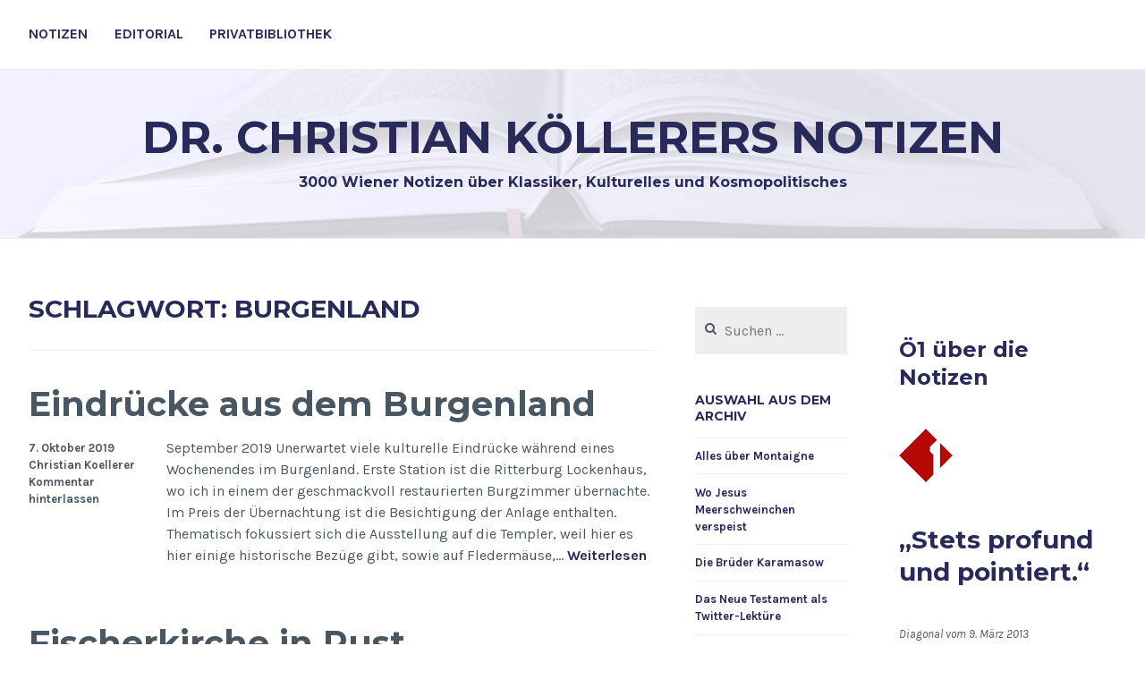

--- FILE ---
content_type: text/html; charset=UTF-8
request_url: https://www.koellerer.net/tag/burgenland/
body_size: 50700
content:
<!DOCTYPE html>
<html lang="de">
<head>
<meta charset="UTF-8">
<meta name="viewport" content="width=device-width, initial-scale=1">
<link rel="profile" href="https://gmpg.org/xfn/11">
<link rel="pingback" href="https://www.koellerer.net/wp3/xmlrpc.php">

<title>Burgenland &#8211; Dr. Christian Köllerers Notizen</title>
<meta name='robots' content='max-image-preview:large' />
<link rel='dns-prefetch' href='//js.stripe.com' />
<link rel='dns-prefetch' href='//fonts.googleapis.com' />
<link rel='dns-prefetch' href='//s.w.org' />
<link rel="alternate" type="application/rss+xml" title="Dr. Christian Köllerers Notizen &raquo; Feed" href="https://www.koellerer.net/feed/" />
<link rel="alternate" type="application/rss+xml" title="Dr. Christian Köllerers Notizen &raquo; Kommentar-Feed" href="https://www.koellerer.net/comments/feed/" />
<link rel="alternate" type="application/rss+xml" title="Dr. Christian Köllerers Notizen &raquo; Burgenland Schlagwort-Feed" href="https://www.koellerer.net/tag/burgenland/feed/" />
		<script type="text/javascript">
			window._wpemojiSettings = {"baseUrl":"https:\/\/s.w.org\/images\/core\/emoji\/13.1.0\/72x72\/","ext":".png","svgUrl":"https:\/\/s.w.org\/images\/core\/emoji\/13.1.0\/svg\/","svgExt":".svg","source":{"concatemoji":"https:\/\/www.koellerer.net\/wp3\/wp-includes\/js\/wp-emoji-release.min.js?ver=5.8.12"}};
			!function(e,a,t){var n,r,o,i=a.createElement("canvas"),p=i.getContext&&i.getContext("2d");function s(e,t){var a=String.fromCharCode;p.clearRect(0,0,i.width,i.height),p.fillText(a.apply(this,e),0,0);e=i.toDataURL();return p.clearRect(0,0,i.width,i.height),p.fillText(a.apply(this,t),0,0),e===i.toDataURL()}function c(e){var t=a.createElement("script");t.src=e,t.defer=t.type="text/javascript",a.getElementsByTagName("head")[0].appendChild(t)}for(o=Array("flag","emoji"),t.supports={everything:!0,everythingExceptFlag:!0},r=0;r<o.length;r++)t.supports[o[r]]=function(e){if(!p||!p.fillText)return!1;switch(p.textBaseline="top",p.font="600 32px Arial",e){case"flag":return s([127987,65039,8205,9895,65039],[127987,65039,8203,9895,65039])?!1:!s([55356,56826,55356,56819],[55356,56826,8203,55356,56819])&&!s([55356,57332,56128,56423,56128,56418,56128,56421,56128,56430,56128,56423,56128,56447],[55356,57332,8203,56128,56423,8203,56128,56418,8203,56128,56421,8203,56128,56430,8203,56128,56423,8203,56128,56447]);case"emoji":return!s([10084,65039,8205,55357,56613],[10084,65039,8203,55357,56613])}return!1}(o[r]),t.supports.everything=t.supports.everything&&t.supports[o[r]],"flag"!==o[r]&&(t.supports.everythingExceptFlag=t.supports.everythingExceptFlag&&t.supports[o[r]]);t.supports.everythingExceptFlag=t.supports.everythingExceptFlag&&!t.supports.flag,t.DOMReady=!1,t.readyCallback=function(){t.DOMReady=!0},t.supports.everything||(n=function(){t.readyCallback()},a.addEventListener?(a.addEventListener("DOMContentLoaded",n,!1),e.addEventListener("load",n,!1)):(e.attachEvent("onload",n),a.attachEvent("onreadystatechange",function(){"complete"===a.readyState&&t.readyCallback()})),(n=t.source||{}).concatemoji?c(n.concatemoji):n.wpemoji&&n.twemoji&&(c(n.twemoji),c(n.wpemoji)))}(window,document,window._wpemojiSettings);
		</script>
		<style type="text/css">
img.wp-smiley,
img.emoji {
	display: inline !important;
	border: none !important;
	box-shadow: none !important;
	height: 1em !important;
	width: 1em !important;
	margin: 0 .07em !important;
	vertical-align: -0.1em !important;
	background: none !important;
	padding: 0 !important;
}
</style>
	<link rel='stylesheet' id='wp-block-library-css'  href='https://www.koellerer.net/wp3/wp-includes/css/dist/block-library/style.min.css?ver=5.8.12' type='text/css' media='all' />
<link rel='stylesheet' id='ppress-frontend-css'  href='https://www.koellerer.net/wp3/wp-content/plugins/wp-user-avatar/assets/css/frontend.min.css?ver=4.0.1' type='text/css' media='all' />
<link rel='stylesheet' id='ppress-flatpickr-css'  href='https://www.koellerer.net/wp3/wp-content/plugins/wp-user-avatar/assets/flatpickr/flatpickr.min.css?ver=4.0.1' type='text/css' media='all' />
<link rel='stylesheet' id='ppress-select2-css'  href='https://www.koellerer.net/wp3/wp-content/plugins/wp-user-avatar/assets/select2/select2.min.css?ver=5.8.12' type='text/css' media='all' />
<link rel='stylesheet' id='cerauno-style-css'  href='https://www.koellerer.net/wp3/wp-content/themes/cerauno/style.css?ver=5.8.12' type='text/css' media='all' />
<link rel='stylesheet' id='cerauno-fonts-css'  href='https://fonts.googleapis.com/css?family=Karla%3A400%2C400italic%2C700%2C700italic%7CMontserrat%3A400%2C700&#038;subset=latin%2Clatin-ext' type='text/css' media='all' />
<link rel='stylesheet' id='cerauno-fontawesome-css'  href='https://www.koellerer.net/wp3/wp-content/themes/cerauno/fonts/font-awesome.css?ver=4.3.0' type='text/css' media='all' />
<link rel='stylesheet' id='sp-dsgvo_twbs4_grid-css'  href='https://www.koellerer.net/wp3/wp-content/plugins/shapepress-dsgvo/public/css/bootstrap-grid.min.css?ver=3.1.29' type='text/css' media='all' />
<link rel='stylesheet' id='sp-dsgvo-css'  href='https://www.koellerer.net/wp3/wp-content/plugins/shapepress-dsgvo/public/css/sp-dsgvo-public.min.css?ver=3.1.29' type='text/css' media='all' />
<link rel='stylesheet' id='sp-dsgvo_popup-css'  href='https://www.koellerer.net/wp3/wp-content/plugins/shapepress-dsgvo/public/css/sp-dsgvo-popup.min.css?ver=3.1.29' type='text/css' media='all' />
<link rel='stylesheet' id='simplebar-css'  href='https://www.koellerer.net/wp3/wp-content/plugins/shapepress-dsgvo/public/css/simplebar.min.css?ver=5.8.12' type='text/css' media='all' />
<script type='text/javascript' src='https://www.koellerer.net/wp3/wp-includes/js/jquery/jquery.min.js?ver=3.6.0' id='jquery-core-js'></script>
<script type='text/javascript' src='https://www.koellerer.net/wp3/wp-includes/js/jquery/jquery-migrate.min.js?ver=3.3.2' id='jquery-migrate-js'></script>
<script type='text/javascript' src='https://www.koellerer.net/wp3/wp-content/plugins/wp-user-avatar/assets/flatpickr/flatpickr.min.js?ver=5.8.12' id='ppress-flatpickr-js'></script>
<script type='text/javascript' src='https://www.koellerer.net/wp3/wp-content/plugins/wp-user-avatar/assets/select2/select2.min.js?ver=5.8.12' id='ppress-select2-js'></script>
<script type='text/javascript' src='https://js.stripe.com/v3/' id='ppress-stripe-v3-js'></script>
<script type='text/javascript' id='sp-dsgvo-js-extra'>
/* <![CDATA[ */
var spDsgvoGeneralConfig = {"ajaxUrl":"https:\/\/www.koellerer.net\/wp3\/wp-admin\/admin-ajax.php","wpJsonUrl":"https:\/\/www.koellerer.net\/wp-json\/legalweb\/v1\/","cookieName":"sp_dsgvo_cookie_settings","cookieVersion":"0","cookieLifeTime":"604800","cookieLifeTimeDismiss":"86400","locale":"de_DE","privacyPolicyPageId":"0","privacyPolicyPageUrl":"https:\/\/www.koellerer.net\/2019\/10\/07\/eindruecke-aus-dem-burgenland\/","imprintPageId":"0","imprintPageUrl":"https:\/\/www.koellerer.net\/2019\/10\/07\/eindruecke-aus-dem-burgenland\/","showNoticeOnClose":"0","initialDisplayType":"none","allIntegrationSlugs":[],"noticeHideEffect":"none","noticeOnScroll":"","noticeOnScrollOffset":"100","currentPageId":"17549","forceCookieInfo":"0","clientSideBlocking":"0"};
var spDsgvoIntegrationConfig = [];
/* ]]> */
</script>
<script type='text/javascript' src='https://www.koellerer.net/wp3/wp-content/plugins/shapepress-dsgvo/public/js/sp-dsgvo-public.min.js?ver=3.1.29' id='sp-dsgvo-js'></script>
<link rel="EditURI" type="application/rsd+xml" title="RSD" href="https://www.koellerer.net/wp3/xmlrpc.php?rsd" />
<link rel="wlwmanifest" type="application/wlwmanifest+xml" href="https://www.koellerer.net/wp3/wp-includes/wlwmanifest.xml" /> 
<meta name="generator" content="WordPress 5.8.12" />

<!-- BEGIN Clicky Analytics v1.6.5 Tracking - https://deconf.com/clicky-analytics-dashboard-wordpress/ -->

<script async src="//static.getclicky.com/66443294.js"></script>

<!-- END Clicky Analytics v1.6.5 Tracking - https://deconf.com/clicky-analytics-dashboard-wordpress/ -->
<style type="text/css">.recentcomments a{display:inline !important;padding:0 !important;margin:0 !important;}</style><style>
    .sp-dsgvo-blocked-embedding-placeholder
    {
        color: #313334;
                    background: linear-gradient(90deg, #e3ffe7 0%, #d9e7ff 100%);            }

    a.sp-dsgvo-blocked-embedding-button-enable,
    a.sp-dsgvo-blocked-embedding-button-enable:hover,
    a.sp-dsgvo-blocked-embedding-button-enable:active {
        color: #313334;
        border-color: #313334;
        border-width: 2px;
    }

            .wp-embed-aspect-16-9 .sp-dsgvo-blocked-embedding-placeholder,
        .vc_video-aspect-ratio-169 .sp-dsgvo-blocked-embedding-placeholder,
        .elementor-aspect-ratio-169 .sp-dsgvo-blocked-embedding-placeholder{
            margin-top: -56.25%; /*16:9*/
        }

        .wp-embed-aspect-4-3 .sp-dsgvo-blocked-embedding-placeholder,
        .vc_video-aspect-ratio-43 .sp-dsgvo-blocked-embedding-placeholder,
        .elementor-aspect-ratio-43 .sp-dsgvo-blocked-embedding-placeholder{
            margin-top: -75%;
        }

        .wp-embed-aspect-3-2 .sp-dsgvo-blocked-embedding-placeholder,
        .vc_video-aspect-ratio-32 .sp-dsgvo-blocked-embedding-placeholder,
        .elementor-aspect-ratio-32 .sp-dsgvo-blocked-embedding-placeholder{
            margin-top: -66.66%;
        }
    </style>
            <style>
                /* latin */
                @font-face {
                    font-family: 'Roboto';
                    font-style: italic;
                    font-weight: 300;
                    src: local('Roboto Light Italic'),
                    local('Roboto-LightItalic'),
                    url(https://www.koellerer.net/wp3/wp-content/plugins/shapepress-dsgvo/public/css/fonts/roboto/Roboto-LightItalic-webfont.woff) format('woff');
                    font-display: swap;

                }

                /* latin */
                @font-face {
                    font-family: 'Roboto';
                    font-style: italic;
                    font-weight: 400;
                    src: local('Roboto Italic'),
                    local('Roboto-Italic'),
                    url(https://www.koellerer.net/wp3/wp-content/plugins/shapepress-dsgvo/public/css/fonts/roboto/Roboto-Italic-webfont.woff) format('woff');
                    font-display: swap;
                }

                /* latin */
                @font-face {
                    font-family: 'Roboto';
                    font-style: italic;
                    font-weight: 700;
                    src: local('Roboto Bold Italic'),
                    local('Roboto-BoldItalic'),
                    url(https://www.koellerer.net/wp3/wp-content/plugins/shapepress-dsgvo/public/css/fonts/roboto/Roboto-BoldItalic-webfont.woff) format('woff');
                    font-display: swap;
                }

                /* latin */
                @font-face {
                    font-family: 'Roboto';
                    font-style: italic;
                    font-weight: 900;
                    src: local('Roboto Black Italic'),
                    local('Roboto-BlackItalic'),
                    url(https://www.koellerer.net/wp3/wp-content/plugins/shapepress-dsgvo/public/css/fonts/roboto/Roboto-BlackItalic-webfont.woff) format('woff');
                    font-display: swap;
                }

                /* latin */
                @font-face {
                    font-family: 'Roboto';
                    font-style: normal;
                    font-weight: 300;
                    src: local('Roboto Light'),
                    local('Roboto-Light'),
                    url(https://www.koellerer.net/wp3/wp-content/plugins/shapepress-dsgvo/public/css/fonts/roboto/Roboto-Light-webfont.woff) format('woff');
                    font-display: swap;
                }

                /* latin */
                @font-face {
                    font-family: 'Roboto';
                    font-style: normal;
                    font-weight: 400;
                    src: local('Roboto Regular'),
                    local('Roboto-Regular'),
                    url(https://www.koellerer.net/wp3/wp-content/plugins/shapepress-dsgvo/public/css/fonts/roboto/Roboto-Regular-webfont.woff) format('woff');
                    font-display: swap;
                }

                /* latin */
                @font-face {
                    font-family: 'Roboto';
                    font-style: normal;
                    font-weight: 700;
                    src: local('Roboto Bold'),
                    local('Roboto-Bold'),
                    url(https://www.koellerer.net/wp3/wp-content/plugins/shapepress-dsgvo/public/css/fonts/roboto/Roboto-Bold-webfont.woff) format('woff');
                    font-display: swap;
                }

                /* latin */
                @font-face {
                    font-family: 'Roboto';
                    font-style: normal;
                    font-weight: 900;
                    src: local('Roboto Black'),
                    local('Roboto-Black'),
                    url(https://www.koellerer.net/wp3/wp-content/plugins/shapepress-dsgvo/public/css/fonts/roboto/Roboto-Black-webfont.woff) format('woff');
                    font-display: swap;
                }
            </style>
            
		<style type="text/css" id="custom-header-image">
			.site-branding:before {
				background-image: url( https://www.koellerer.net/wp3/wp-content/uploads/2021/11/cropped-book_3-1.jpg);
				background-position: center;
				background-repeat: no-repeat;
				background-size: cover;
				content: "";
				display: block;
				opacity: 0.2;
				position: absolute;
					top: 0;
					left: 0;
				width: 100%;
				height: 100%;
				z-index: -1;
			}
		</style>
		<style type="text/css">
			.site-title a,
		.site-description {
			color: #282a5a;
		}
		</style>
	</head>

<body data-rsssl=1 class="archive tag tag-burgenland tag-235">
<div id="page" class="hfeed site">
	<a class="skip-link screen-reader-text" href="#content">Zum Inhalt springen</a>

	<header id="masthead" class="site-header" role="banner">
		<nav id="site-navigation" class="main-navigation clear" role="navigation">
			<button class="menu-toggle" aria-controls="primary-menu" aria-expanded="false">Menü</button>
			<div class="menu-koellerer-container"><ul id="primary-menu" class="menu"><li id="menu-item-16672" class="menu-item menu-item-type-custom menu-item-object-custom menu-item-home menu-item-16672"><a href="https://www.koellerer.net/">Notizen</a></li>
<li id="menu-item-16662" class="menu-item menu-item-type-post_type menu-item-object-page menu-item-16662"><a href="https://www.koellerer.net/editorial/">Editorial</a></li>
<li id="menu-item-16663" class="menu-item menu-item-type-post_type menu-item-object-page menu-item-16663"><a href="https://www.koellerer.net/privatbibliothek/">Privatbibliothek</a></li>
</ul></div>
					</nav><!-- #site-navigation -->

		<div class="site-branding">
						<h1 class="site-title"><a href="https://www.koellerer.net/" rel="home">Dr. Christian Köllerers Notizen</a></h1>
			<h2 class="site-description">3000 Wiener Notizen über Klassiker, Kulturelles und Kosmopolitisches</h2>
		</div><!-- .site-branding -->
	</header><!-- #masthead -->

	<div id="content" class="site-content">

	
	<div id="primary" class="content-area">
		<main id="main" class="site-main" role="main">

		
			<header class="page-header">
				<h1 class="page-title">Schlagwort: <span>Burgenland</span></h1>			</header><!-- .page-header -->

						
				
<article id="post-17549" class="post-17549 post type-post status-publish format-standard hentry category-reise tag-burgenland tag-osterreich">
	<header class="entry-header">
		<h1 class="entry-title"><a href="https://www.koellerer.net/2019/10/07/eindruecke-aus-dem-burgenland/" rel="bookmark">Eindrücke aus dem Burgenland</a></h1>
			</header><!-- .entry-header -->

	<div class="entry-summary">
		<p>September 2019 Unerwartet viele kulturelle Eindrücke während eines Wochenendes im Burgenland. Erste Station ist die Ritterburg Lockenhaus, wo ich in einem der geschmackvoll restaurierten Burgzimmer übernachte. Im Preis der Übernachtung ist die Besichtigung der Anlage enthalten. Thematisch fokussiert sich die Ausstellung auf die Templer, weil hier es hier einige historische Bezüge gibt, sowie auf Fledermäuse,&hellip; <a class="more-link" href="https://www.koellerer.net/2019/10/07/eindruecke-aus-dem-burgenland/">Weiterlesen <span class="screen-reader-text">Eindrücke aus dem Burgenland</span></a></p>
	</div><!-- .entry-excerpt -->

			<div class="entry-meta">
			<span class="posted-on"><a href="https://www.koellerer.net/2019/10/07/eindruecke-aus-dem-burgenland/" rel="bookmark"><time class="entry-date published updated" datetime="2019-10-07T09:03:13+02:00">7. Oktober 2019</time></a></span><span class="byline"> <span class="author vcard"><a class="url fn n" href="https://www.koellerer.net/author/christian-koellerer/">Christian Koellerer</a></span></span><span class="comments-link"><a href="https://www.koellerer.net/2019/10/07/eindruecke-aus-dem-burgenland/#respond">Kommentar hinterlassen</a></span>		</div><!-- .entry-meta -->
	
</article><!-- #post-## -->

			
				
<article id="post-958" class="post-958 post type-post status-publish format-standard hentry category-architektur category-kunst category-reise tag-burgenland tag-rust">
	<header class="entry-header">
		<h1 class="entry-title"><a href="https://www.koellerer.net/2004/05/03/fischerkirche-in-rust/" rel="bookmark">Fischerkirche in Rust</a></h1>
			</header><!-- .entry-header -->

	<div class="entry-summary">
		<p>2.5. Der idyllische kleine Ort am Neusiedler See kann mit einer kunstgeschichtlichen Attraktion aufwarten. Die Fresken der kleinen Fischerkirche wurden fünfzig Jahre lang restauriert und sind nun in einem erstaunlich guten Zustand zu bewundern. Die am besten erhaltenen stammen aus dem 15. Jahrhundert. Die Farben sind frisch, die Motive größtenteils noch gut erkennbar. Die bunte&hellip; <a class="more-link" href="https://www.koellerer.net/2004/05/03/fischerkirche-in-rust/">Weiterlesen <span class="screen-reader-text">Fischerkirche in Rust</span></a></p>
	</div><!-- .entry-excerpt -->

			<div class="entry-meta">
			<span class="posted-on"><a href="https://www.koellerer.net/2004/05/03/fischerkirche-in-rust/" rel="bookmark"><time class="entry-date published updated" datetime="2004-05-03T21:50:59+02:00">3. Mai 2004</time></a></span><span class="byline"> <span class="author vcard"><a class="url fn n" href="https://www.koellerer.net/author/christian-koellerer/">Christian Koellerer</a></span></span><span class="comments-link"><a href="https://www.koellerer.net/2004/05/03/fischerkirche-in-rust/#respond">Kommentar hinterlassen</a></span>		</div><!-- .entry-meta -->
	
</article><!-- #post-## -->

			
				
<article id="post-957" class="post-957 post type-post status-publish format-standard hentry category-17-jahrhundert-geschichte category-18-jahrhundert-geschichte category-19-jahrhundert-geschichte category-antike-geschichte category-geschichte category-reise category-wien tag-burgenland tag-romer tag-steinbruch">
	<header class="entry-header">
		<h1 class="entry-title"><a href="https://www.koellerer.net/2004/05/03/romersteinbruch-st-margareten/" rel="bookmark">Römersteinbruch St. Margareten</a></h1>
			</header><!-- .entry-header -->

	<div class="entry-summary">
		<p>2.5. Nur ein paar Kilometer von Rust entfernt, ist einer der ältesten Steinbrüche Europas zu besichtigen. Das Gelände ist imposant, nicht zuletzt die Freilicht-Bühne, auf der regelmäßig Opern zu sehen sind, die aber auch zu Passionsspielen missbraucht wird: &#8222;Die Kreuzigung findet links auf dem Hügel statt&#8220; wird man von einer Schautafel unterrichtet&#8230; Nicht nur die&hellip; <a class="more-link" href="https://www.koellerer.net/2004/05/03/romersteinbruch-st-margareten/">Weiterlesen <span class="screen-reader-text">Römersteinbruch St. Margareten</span></a></p>
	</div><!-- .entry-excerpt -->

			<div class="entry-meta">
			<span class="posted-on"><a href="https://www.koellerer.net/2004/05/03/romersteinbruch-st-margareten/" rel="bookmark"><time class="entry-date published updated" datetime="2004-05-03T21:48:00+02:00">3. Mai 2004</time></a></span><span class="byline"> <span class="author vcard"><a class="url fn n" href="https://www.koellerer.net/author/christian-koellerer/">Christian Koellerer</a></span></span><span class="comments-link"><a href="https://www.koellerer.net/2004/05/03/romersteinbruch-st-margareten/#respond">Kommentar hinterlassen</a></span>		</div><!-- .entry-meta -->
	
</article><!-- #post-## -->

			
				
<article id="post-944" class="post-944 post type-post status-publish format-standard hentry category-antike-geschichte category-archaologie category-geschichte category-reise tag-burgenland tag-kelten tag-romer">
	<header class="entry-header">
		<h1 class="entry-title"><a href="https://www.koellerer.net/2004/04/26/romische-und-keltische-ausgrabungen/" rel="bookmark">Römische und keltische Ausgrabungen</a></h1>
			</header><!-- .entry-header -->

	<div class="entry-summary">
		<p>Archäologischer Park St. Magdalensberg 24.4. Das Kärnter Freilichtmuseum liegt etwa 25km von Klagenfurt entfernt und lohnt durchaus einen Besuch. Zu sehen sind die Überreste einer Bergarbeitersiedlung. Zur Zeit der Römer und Kelten wurde dort erstklassiges Erz abgebaut und weiterverarbeitet. Freigelegt wurden die Grundrisse einiger Häuser und Werkstätten, des Tempels und des &#8222;Vergnügungsgebäudes&#8220; (Bad &amp; Küche).&hellip; <a class="more-link" href="https://www.koellerer.net/2004/04/26/romische-und-keltische-ausgrabungen/">Weiterlesen <span class="screen-reader-text">Römische und keltische Ausgrabungen</span></a></p>
	</div><!-- .entry-excerpt -->

			<div class="entry-meta">
			<span class="posted-on"><a href="https://www.koellerer.net/2004/04/26/romische-und-keltische-ausgrabungen/" rel="bookmark"><time class="entry-date published updated" datetime="2004-04-26T10:56:17+02:00">26. April 2004</time></a></span><span class="byline"> <span class="author vcard"><a class="url fn n" href="https://www.koellerer.net/author/christian-koellerer/">Christian Koellerer</a></span></span><span class="comments-link"><a href="https://www.koellerer.net/2004/04/26/romische-und-keltische-ausgrabungen/#respond">Kommentar hinterlassen</a></span>		</div><!-- .entry-meta -->
	
</article><!-- #post-## -->

			
			
		
		</main><!-- #main -->
	</div><!-- #primary -->


<div id="secondary" class="widget-area sidebar-left" role="complementary">
	<aside id="search-2" class="widget widget_search"><form role="search" method="get" class="search-form" action="https://www.koellerer.net/">
				<label>
					<span class="screen-reader-text">Suche nach:</span>
					<input type="search" class="search-field" placeholder="Suchen …" value="" name="s" />
				</label>
				<input type="submit" class="search-submit" value="Suchen" />
			</form></aside><aside id="text-8" class="widget widget_text"><h1 class="widget-title">Auswahl aus dem Archiv</h1>			<div class="textwidget"><ul>
<li><a href="https://www.koellerer.net/tag/montaigne/">Alles über Montaigne</a></li>
<li><a href="https://www.koellerer.net/2012/08/01/wo-jesus-meerschweinchen-verspeist/">Wo Jesus Meerschweinchen verspeist</a></li>
<li><a href="https://www.koellerer.net/2006/10/16/fjodor-dostojewskij-die-bruder-karamasow-2/">Die Brüder Karamasow</a></li>
<li><a href="https://www.koellerer.net/2012/01/22/das-neue-testament-als-twitterlektuere/">Das Neue Testament als Twitter-Lektüre</a></li>
<li><a href="https://www.koellerer.net/2011/05/12/empfehlungen-12-daily-show/">Empfehlung: Daily Show</a></li>
<li><a href="https://www.koellerer.net/2009/01/13/robert-musil/">Corinos Musil-Biographie</a></li>
<li><a href="https://www.koellerer.net/2009/02/13/osterreichische-literatur-1945-1998/">Österreichische Literatur 1945-1998</a></li>
</ul>
</div>
		</aside><aside id="tag_cloud-3" class="widget widget_tag_cloud"><h1 class="widget-title">Schlagwörter</h1><div class="tagcloud"><a href="https://www.koellerer.net/tag/afrika/" class="tag-cloud-link tag-link-84 tag-link-position-1" style="font-size: 8pt;" aria-label="Afrika (14 Einträge)">Afrika</a>
<a href="https://www.koellerer.net/tag/allgemeinbildung/" class="tag-cloud-link tag-link-104 tag-link-position-2" style="font-size: 12.344827586207pt;" aria-label="Allgemeinbildung (22 Einträge)">Allgemeinbildung</a>
<a href="https://www.koellerer.net/tag/analytische-philosophie/" class="tag-cloud-link tag-link-117 tag-link-position-3" style="font-size: 8.4827586206897pt;" aria-label="Analytische Philosophie (15 Einträge)">Analytische Philosophie</a>
<a href="https://www.koellerer.net/tag/atheismus/" class="tag-cloud-link tag-link-147 tag-link-position-4" style="font-size: 19.103448275862pt;" aria-label="Atheismus (43 Einträge)">Atheismus</a>
<a href="https://www.koellerer.net/tag/aufklarung/" class="tag-cloud-link tag-link-152 tag-link-position-5" style="font-size: 22pt;" aria-label="Aufklärung (56 Einträge)">Aufklärung</a>
<a href="https://www.koellerer.net/tag/augustinus/" class="tag-cloud-link tag-link-153 tag-link-position-6" style="font-size: 10.413793103448pt;" aria-label="Augustinus (18 Einträge)">Augustinus</a>
<a href="https://www.koellerer.net/tag/beethoven/" class="tag-cloud-link tag-link-170 tag-link-position-7" style="font-size: 13.310344827586pt;" aria-label="Beethoven (24 Einträge)">Beethoven</a>
<a href="https://www.koellerer.net/tag/bernhard/" class="tag-cloud-link tag-link-180 tag-link-position-8" style="font-size: 19.586206896552pt;" aria-label="Bernhard (45 Einträge)">Bernhard</a>
<a href="https://www.koellerer.net/tag/bibel/" class="tag-cloud-link tag-link-184 tag-link-position-9" style="font-size: 11.379310344828pt;" aria-label="Bibel (20 Einträge)">Bibel</a>
<a href="https://www.koellerer.net/tag/bibliotheken/" class="tag-cloud-link tag-link-187 tag-link-position-10" style="font-size: 16.206896551724pt;" aria-label="Bibliotheken (32 Einträge)">Bibliotheken</a>
<a href="https://www.koellerer.net/tag/briefe/" class="tag-cloud-link tag-link-211 tag-link-position-11" style="font-size: 10.413793103448pt;" aria-label="Briefe (18 Einträge)">Briefe</a>
<a href="https://www.koellerer.net/tag/china/" class="tag-cloud-link tag-link-269 tag-link-position-12" style="font-size: 12.344827586207pt;" aria-label="China (22 Einträge)">China</a>
<a href="https://www.koellerer.net/tag/ebooks/" class="tag-cloud-link tag-link-332 tag-link-position-13" style="font-size: 14.034482758621pt;" aria-label="Ebooks (26 Einträge)">Ebooks</a>
<a href="https://www.koellerer.net/tag/evolution/" class="tag-cloud-link tag-link-362 tag-link-position-14" style="font-size: 9.2068965517241pt;" aria-label="Evolution (16 Einträge)">Evolution</a>
<a href="https://www.koellerer.net/tag/goethe/" class="tag-cloud-link tag-link-423 tag-link-position-15" style="font-size: 21.034482758621pt;" aria-label="Goethe (52 Einträge)">Goethe</a>
<a href="https://www.koellerer.net/tag/gottesstaat/" class="tag-cloud-link tag-link-437 tag-link-position-16" style="font-size: 9.9310344827586pt;" aria-label="Gottesstaat (17 Einträge)">Gottesstaat</a>
<a href="https://www.koellerer.net/tag/great-courses/" class="tag-cloud-link tag-link-444 tag-link-position-17" style="font-size: 8.4827586206897pt;" aria-label="Great Courses (15 Einträge)">Great Courses</a>
<a href="https://www.koellerer.net/tag/griechenland/" class="tag-cloud-link tag-link-445 tag-link-position-18" style="font-size: 8.4827586206897pt;" aria-label="Griechenland (15 Einträge)">Griechenland</a>
<a href="https://www.koellerer.net/tag/ingmar-bergman/" class="tag-cloud-link tag-link-520 tag-link-position-19" style="font-size: 14.51724137931pt;" aria-label="Ingmar Bergman (27 Einträge)">Ingmar Bergman</a>
<a href="https://www.koellerer.net/tag/islam/" class="tag-cloud-link tag-link-527 tag-link-position-20" style="font-size: 10.413793103448pt;" aria-label="Islam (18 Einträge)">Islam</a>
<a href="https://www.koellerer.net/tag/israel/" class="tag-cloud-link tag-link-528 tag-link-position-21" style="font-size: 8pt;" aria-label="Israel (14 Einträge)">Israel</a>
<a href="https://www.koellerer.net/tag/japan/" class="tag-cloud-link tag-link-534 tag-link-position-22" style="font-size: 10.413793103448pt;" aria-label="Japan (18 Einträge)">Japan</a>
<a href="https://www.koellerer.net/tag/joseph-roth/" class="tag-cloud-link tag-link-558 tag-link-position-23" style="font-size: 8pt;" aria-label="Joseph Roth (14 Einträge)">Joseph Roth</a>
<a href="https://www.koellerer.net/tag/kafka/" class="tag-cloud-link tag-link-567 tag-link-position-24" style="font-size: 8.4827586206897pt;" aria-label="Kafka (15 Einträge)">Kafka</a>
<a href="https://www.koellerer.net/tag/kirche/" class="tag-cloud-link tag-link-597 tag-link-position-25" style="font-size: 9.9310344827586pt;" aria-label="Kirche (17 Einträge)">Kirche</a>
<a href="https://www.koellerer.net/tag/kulturgeschichte/" class="tag-cloud-link tag-link-632 tag-link-position-26" style="font-size: 11.862068965517pt;" aria-label="Kulturgeschichte (21 Einträge)">Kulturgeschichte</a>
<a href="https://www.koellerer.net/tag/lesen/" class="tag-cloud-link tag-link-650 tag-link-position-27" style="font-size: 14.51724137931pt;" aria-label="Lesen (27 Einträge)">Lesen</a>
<a href="https://www.koellerer.net/tag/lexika/" class="tag-cloud-link tag-link-653 tag-link-position-28" style="font-size: 9.2068965517241pt;" aria-label="Lexika (16 Einträge)">Lexika</a>
<a href="https://www.koellerer.net/tag/menschenrechte/" class="tag-cloud-link tag-link-714 tag-link-position-29" style="font-size: 16.448275862069pt;" aria-label="Menschenrechte (33 Einträge)">Menschenrechte</a>
<a href="https://www.koellerer.net/tag/montaigne/" class="tag-cloud-link tag-link-737 tag-link-position-30" style="font-size: 11.379310344828pt;" aria-label="Montaigne (20 Einträge)">Montaigne</a>
<a href="https://www.koellerer.net/tag/mozart/" class="tag-cloud-link tag-link-742 tag-link-position-31" style="font-size: 15.965517241379pt;" aria-label="Mozart (31 Einträge)">Mozart</a>
<a href="https://www.koellerer.net/tag/musil/" class="tag-cloud-link tag-link-756 tag-link-position-32" style="font-size: 19.586206896552pt;" aria-label="Musil (45 Einträge)">Musil</a>
<a href="https://www.koellerer.net/tag/new-york/" class="tag-cloud-link tag-link-781 tag-link-position-33" style="font-size: 10.896551724138pt;" aria-label="New York (19 Einträge)">New York</a>
<a href="https://www.koellerer.net/tag/plato/" class="tag-cloud-link tag-link-837 tag-link-position-34" style="font-size: 11.379310344828pt;" aria-label="Plato (20 Einträge)">Plato</a>
<a href="https://www.koellerer.net/tag/postmoderne/" class="tag-cloud-link tag-link-851 tag-link-position-35" style="font-size: 8.4827586206897pt;" aria-label="Postmoderne (15 Einträge)">Postmoderne</a>
<a href="https://www.koellerer.net/tag/schiller/" class="tag-cloud-link tag-link-919 tag-link-position-36" style="font-size: 19.827586206897pt;" aria-label="Schiller (46 Einträge)">Schiller</a>
<a href="https://www.koellerer.net/tag/schubert/" class="tag-cloud-link tag-link-929 tag-link-position-37" style="font-size: 10.896551724138pt;" aria-label="Schubert (19 Einträge)">Schubert</a>
<a href="https://www.koellerer.net/tag/shakespeare/" class="tag-cloud-link tag-link-945 tag-link-position-38" style="font-size: 18.862068965517pt;" aria-label="Shakespeare (42 Einträge)">Shakespeare</a>
<a href="https://www.koellerer.net/tag/thomas-mann/" class="tag-cloud-link tag-link-1026 tag-link-position-39" style="font-size: 17.172413793103pt;" aria-label="Thomas Mann (35 Einträge)">Thomas Mann</a>
<a href="https://www.koellerer.net/tag/turkei/" class="tag-cloud-link tag-link-1052 tag-link-position-40" style="font-size: 8.4827586206897pt;" aria-label="Türkei (15 Einträge)">Türkei</a>
<a href="https://www.koellerer.net/tag/usa/" class="tag-cloud-link tag-link-1064 tag-link-position-41" style="font-size: 17.413793103448pt;" aria-label="USA (36 Einträge)">USA</a>
<a href="https://www.koellerer.net/tag/verlage/" class="tag-cloud-link tag-link-1075 tag-link-position-42" style="font-size: 12.344827586207pt;" aria-label="Verlage (22 Einträge)">Verlage</a>
<a href="https://www.koellerer.net/tag/wagner/" class="tag-cloud-link tag-link-1082 tag-link-position-43" style="font-size: 17.896551724138pt;" aria-label="Wagner (38 Einträge)">Wagner</a>
<a href="https://www.koellerer.net/tag/wissenschaftstheorie/" class="tag-cloud-link tag-link-1111 tag-link-position-44" style="font-size: 10.413793103448pt;" aria-label="Wissenschaftstheorie (18 Einträge)">Wissenschaftstheorie</a>
<a href="https://www.koellerer.net/tag/agypten/" class="tag-cloud-link tag-link-1126 tag-link-position-45" style="font-size: 12.344827586207pt;" aria-label="Ägypten (22 Einträge)">Ägypten</a></div>
</aside><aside id="categories-2" class="widget widget_categories"><h1 class="widget-title">Kategorien</h1>
			<ul>
					<li class="cat-item cat-item-52"><a href="https://www.koellerer.net/category/geschichte/17-jahrhundert-geschichte/">17. Jhd. (Geschichte)</a> (29)
</li>
	<li class="cat-item cat-item-53"><a href="https://www.koellerer.net/category/klassiker/17-jahrhundert-klassiker/">17. Jhd. (Klassiker)</a> (32)
</li>
	<li class="cat-item cat-item-54"><a href="https://www.koellerer.net/category/philosophie/17-jahrhundert-philosophie/">17. Jhd. (Philosophie)</a> (18)
</li>
	<li class="cat-item cat-item-55"><a href="https://www.koellerer.net/category/geschichte/18-jahrhundert-geschichte/">18. Jhd. (Geschichte)</a> (36)
</li>
	<li class="cat-item cat-item-56"><a href="https://www.koellerer.net/category/klassiker/18-jahrhundert/">18. Jhd. (Klassiker)</a> (126)
</li>
	<li class="cat-item cat-item-57"><a href="https://www.koellerer.net/category/philosophie/18-jahrhundert-philosophie/">18. Jhd. (Philosophie)</a> (20)
</li>
	<li class="cat-item cat-item-58"><a href="https://www.koellerer.net/category/geschichte/19-jahrhundert-geschichte/">19. Jhd. (Geschichte)</a> (46)
</li>
	<li class="cat-item cat-item-59"><a href="https://www.koellerer.net/category/klassiker/19-jahrhundert/">19. Jhd. (Klassiker)</a> (144)
</li>
	<li class="cat-item cat-item-60"><a href="https://www.koellerer.net/category/philosophie/19-jahrhundert-philosophie/">19. Jhd. (Philosophie)</a> (13)
</li>
	<li class="cat-item cat-item-61"><a href="https://www.koellerer.net/category/geschichte/20-jahrhundert/">20. Jhd. (Geschichte)</a> (90)
</li>
	<li class="cat-item cat-item-62"><a href="https://www.koellerer.net/category/klassiker/20-jahrhundert-klassiker/">20. Jhd. (Klassiker)</a> (275)
</li>
	<li class="cat-item cat-item-63"><a href="https://www.koellerer.net/category/philosophie/20-jahrhundert-philosophie/">20. Jhd. (Philosophie)</a> (51)
</li>
	<li class="cat-item cat-item-1139"><a href="https://www.koellerer.net/category/geschichte/21-jhd/">21. Jhd.</a> (5)
</li>
	<li class="cat-item cat-item-1"><a href="https://www.koellerer.net/category/allgemein/">Allgemein</a> (5)
</li>
	<li class="cat-item cat-item-64"><a href="https://www.koellerer.net/category/geschichte/antike-geschichte/">Antike (Geschichte)</a> (171)
</li>
	<li class="cat-item cat-item-65"><a href="https://www.koellerer.net/category/klassiker/antike-klassiker/">Antike (Klassiker)</a> (113)
</li>
	<li class="cat-item cat-item-66"><a href="https://www.koellerer.net/category/philosophie/antike-philosophie/">Antike (Philosophie)</a> (53)
</li>
	<li class="cat-item cat-item-3"><a href="https://www.koellerer.net/category/archaologie/">Archäologie</a> (58)
</li>
	<li class="cat-item cat-item-2"><a href="https://www.koellerer.net/category/architektur/">Architektur</a> (37)
</li>
	<li class="cat-item cat-item-67"><a href="https://www.koellerer.net/category/kulturveranstaltungen/ausstellungen/">Ausstellungen</a> (18)
</li>
	<li class="cat-item cat-item-4"><a href="https://www.koellerer.net/category/best-of/" title="Eine Notizen-Auswahl zum Kennenlernen">Best Of</a> (45)
</li>
	<li class="cat-item cat-item-5"><a href="https://www.koellerer.net/category/bibliomanie/">Bibliomanie</a> (251)
</li>
	<li class="cat-item cat-item-68"><a href="https://www.koellerer.net/category/gegenwartsliteratur/deutschsprachig/">Deutschsprachig</a> (90)
</li>
	<li class="cat-item cat-item-69"><a href="https://www.koellerer.net/category/literaturwissenschaft/edition/">Edition</a> (50)
</li>
	<li class="cat-item cat-item-6"><a href="https://www.koellerer.net/category/empfehlungen/">Empfehlungen</a> (24)
</li>
	<li class="cat-item cat-item-7"><a href="https://www.koellerer.net/category/film/">Film</a> (273)
</li>
	<li class="cat-item cat-item-8"><a href="https://www.koellerer.net/category/film/filmklassiker/">Filmklassiker</a> (83)
</li>
	<li class="cat-item cat-item-70"><a href="https://www.koellerer.net/category/gegenwartsliteratur/fremdsprachig/">Fremdsprachig</a> (67)
</li>
	<li class="cat-item cat-item-9"><a href="https://www.koellerer.net/category/fundstuck/">Fundstück</a> (120)
</li>
	<li class="cat-item cat-item-71"><a href="https://www.koellerer.net/category/philosophie/gegenwart/">Gegenwart (Philosophie)</a> (20)
</li>
	<li class="cat-item cat-item-10"><a href="https://www.koellerer.net/category/gegenwartsliteratur/">Gegenwartsliteratur</a> (158)
</li>
	<li class="cat-item cat-item-11"><a href="https://www.koellerer.net/category/geisteswissenschaften/">Geisteswissenschaften</a> (79)
</li>
	<li class="cat-item cat-item-12"><a href="https://www.koellerer.net/category/geschichte/">Geschichte</a> (364)
</li>
	<li class="cat-item cat-item-13"><a href="https://www.koellerer.net/category/horbuch/">Hörbücher</a> (17)
</li>
	<li class="cat-item cat-item-14"><a href="https://www.koellerer.net/category/internes/">Internes</a> (112)
</li>
	<li class="cat-item cat-item-15"><a href="https://www.koellerer.net/category/film/kino/">Kino</a> (181)
</li>
	<li class="cat-item cat-item-16"><a href="https://www.koellerer.net/category/klassiker/">Klassiker</a> (801)
</li>
	<li class="cat-item cat-item-72"><a href="https://www.koellerer.net/category/literaturbetrieb/klassiker-verlage/">Klassiker-Verlage</a> (40)
</li>
	<li class="cat-item cat-item-73"><a href="https://www.koellerer.net/category/kulturveranstaltungen/konzerte/">Konzerte</a> (2)
</li>
	<li class="cat-item cat-item-17"><a href="https://www.koellerer.net/category/kulturveranstaltungen/">Kulturveranstaltungen</a> (643)
</li>
	<li class="cat-item cat-item-18"><a href="https://www.koellerer.net/category/kunst/">Kunst</a> (150)
</li>
	<li class="cat-item cat-item-19"><a href="https://www.koellerer.net/category/leseliste/">Leseliste</a> (87)
</li>
	<li class="cat-item cat-item-20"><a href="https://www.koellerer.net/category/literaturbetrieb/">Literaturbetrieb</a> (224)
</li>
	<li class="cat-item cat-item-21"><a href="https://www.koellerer.net/category/literaturwissenschaft/">Literaturwissenschaft</a> (209)
</li>
	<li class="cat-item cat-item-22"><a href="https://www.koellerer.net/category/medien/">Medien</a> (43)
</li>
	<li class="cat-item cat-item-23"><a href="https://www.koellerer.net/category/geschichte/mittelalter-geschichte/">Mittelalter (Geschichte)</a> (46)
</li>
	<li class="cat-item cat-item-24"><a href="https://www.koellerer.net/category/klassiker/mittelalter-klassiker/">Mittelalter (Klassiker)</a> (41)
</li>
	<li class="cat-item cat-item-74"><a href="https://www.koellerer.net/category/philosophie/mittelalter-philosophie/">Mittelalter (Philosophie)</a> (12)
</li>
	<li class="cat-item cat-item-25"><a href="https://www.koellerer.net/category/museen/">Museen</a> (56)
</li>
	<li class="cat-item cat-item-26"><a href="https://www.koellerer.net/category/musik/">Musik</a> (64)
</li>
	<li class="cat-item cat-item-27"><a href="https://www.koellerer.net/category/naturwissenschaften/">Naturwissenschaften</a> (116)
</li>
	<li class="cat-item cat-item-28"><a href="https://www.koellerer.net/category/medien/new-york-review-of-books/">New York Review of Books</a> (43)
</li>
	<li class="cat-item cat-item-29"><a href="https://www.koellerer.net/category/oper/">Oper</a> (98)
</li>
	<li class="cat-item cat-item-30"><a href="https://www.koellerer.net/category/kulturveranstaltungen/oper-kulturveranstaltungen/">Oper</a> (3)
</li>
	<li class="cat-item cat-item-31"><a href="https://www.koellerer.net/category/philosophie/">Philosophie</a> (201)
</li>
	<li class="cat-item cat-item-32"><a href="https://www.koellerer.net/category/privatbibliothek/">Privatbibliothek</a> (270)
</li>
	<li class="cat-item cat-item-33"><a href="https://www.koellerer.net/category/publikationen/">Publikationen</a> (32)
</li>
	<li class="cat-item cat-item-34"><a href="https://www.koellerer.net/category/reise/">Reise</a> (205)
</li>
	<li class="cat-item cat-item-35"><a href="https://www.koellerer.net/category/religion/">Religion</a> (48)
</li>
	<li class="cat-item cat-item-36"><a href="https://www.koellerer.net/category/geschichte/renaissance-geschichte/">Renaissance (Geschichte)</a> (47)
</li>
	<li class="cat-item cat-item-37"><a href="https://www.koellerer.net/category/klassiker/renaissance/">Renaissance (Klassiker)</a> (74)
</li>
	<li class="cat-item cat-item-38"><a href="https://www.koellerer.net/category/philosophie/renaissance-philosophie/">Renaissance (Philosophie)</a> (23)
</li>
	<li class="cat-item cat-item-39"><a href="https://www.koellerer.net/category/sachbucher/">Sachbücher</a> (279)
</li>
	<li class="cat-item cat-item-40"><a href="https://www.koellerer.net/category/skeptizismus/">Skeptizismus</a> (158)
</li>
	<li class="cat-item cat-item-41"><a href="https://www.koellerer.net/category/kulturveranstaltungen/theater-kulturveranstaltungen/">Theater</a> (13)
</li>
	<li class="cat-item cat-item-42"><a href="https://www.koellerer.net/category/film/tv/">TV</a> (9)
</li>
	<li class="cat-item cat-item-44"><a href="https://www.koellerer.net/category/wien/">Wien</a> (552)
</li>
	<li class="cat-item cat-item-45"><a href="https://www.koellerer.net/category/kulturveranstaltungen/wien-ausstellungen/">Wien Ausstellungen</a> (162)
</li>
	<li class="cat-item cat-item-46"><a href="https://www.koellerer.net/category/kulturveranstaltungen/wien-konzerte/">Wien Konzerte</a> (89)
</li>
	<li class="cat-item cat-item-47"><a href="https://www.koellerer.net/category/kulturveranstaltungen/wien-literatur/">Wien Literatur</a> (6)
</li>
	<li class="cat-item cat-item-48"><a href="https://www.koellerer.net/category/kulturveranstaltungen/wien-oper/">Wien Oper</a> (103)
</li>
	<li class="cat-item cat-item-49"><a href="https://www.koellerer.net/category/kulturveranstaltungen/wien-theater/">Wien Theater</a> (253)
</li>
	<li class="cat-item cat-item-51"><a href="https://www.koellerer.net/category/_wl/" title="Artikel dieser Kategorie enthalten eine automatische Weiterleitung. Deshalb dürfen diese Artikel nicht im Blog angezeigt werden, da immer wenn einer dieser Artikel auf der Anzeige auftaucht, sofort weitergeleitet wird.">z_Weiterleitungen</a> (4)
</li>
	<li class="cat-item cat-item-50"><a href="https://www.koellerer.net/category/zeitgeschehen/">Zeitgeschehen</a> (202)
</li>
			</ul>

			</aside><aside id="recent-comments-2" class="widget widget_recent_comments"><h1 class="widget-title">Letzte Kommentare</h1><ul id="recentcomments"><li class="recentcomments"><span class="comment-author-link">Christian Koellerer</span> bei <a href="https://www.koellerer.net/2025/05/27/das-journalismusfest-in-innsbruck/#comment-15618">Das Journalismusfest in Innsbruck</a></li><li class="recentcomments"><span class="comment-author-link">Otto Rastbichler</span> bei <a href="https://www.koellerer.net/2025/05/27/das-journalismusfest-in-innsbruck/#comment-15517">Das Journalismusfest in Innsbruck</a></li><li class="recentcomments"><span class="comment-author-link"><a href='http://www.andreas-moser.blog' rel='external nofollow ugc' class='url'>Andreas Moser</a></span> bei <a href="https://www.koellerer.net/2025/03/18/reise-notizen-baltikum/#comment-15411">Reise-Notizen: Baltikum</a></li><li class="recentcomments"><span class="comment-author-link"><a href='http://www.andreas-moser.blog' rel='external nofollow ugc' class='url'>Andreas Moser</a></span> bei <a href="https://www.koellerer.net/2025/03/18/reise-notizen-baltikum/#comment-15410">Reise-Notizen: Baltikum</a></li><li class="recentcomments"><span class="comment-author-link">Christian Koellerer</span> bei <a href="https://www.koellerer.net/2016/09/12/wie-kann-man-sich-serioes-informieren/#comment-15327">Wie kann man sich seriös informieren?</a></li></ul></aside></div><!-- #secondary -->

<div id="tertiary" class="widget-area sidebar-right" role="complementary">
	<aside id="block-2" class="widget widget_block">
<h4>Ö1 über die Notizen</h4>
</aside><aside id="block-3" class="widget widget_block widget_media_image">
<figure class="wp-block-image size-full"><img loading="lazy" width="60" height="60" src="https://www.koellerer.net/wp3/wp-content/uploads/2021/11/logo_oe1.png" alt="" class="wp-image-18165"/></figure>
</aside><aside id="block-4" class="widget widget_block">
<h3>„Stets profund und pointiert.“</h3>
</aside><aside id="block-5" class="widget widget_block widget_text">
<p><em>Diagonal vom 9. März 2013</em></p>
</aside><aside id="block-9" class="widget widget_block widget_text">
<p></p>
</aside><aside id="block-25" class="widget widget_block">
<h4>Blogroll</h4>
</aside><aside id="block-29" class="widget widget_block">
<ul><li><a href="http://www.therestisnoise.com/">Alex Ross - The Rest is Noise </a></li><li><a href="http://scienceblogs.de/astrodicticum-simplex/">Astrodicticum simplex</a> </li><li><a href="https://www.bonaventura.blog/">Bonaventura</a> </li><li><a href="https://www.damaschke.de/">Damaschkes Notizen</a> </li><li><a href="http://philoblog.de/">Das Philoblog</a> </li><li><a href="https://derblindehund.wordpress.com/">Der blinde Hund</a> </li><li><a href="https://groebchen.wordpress.com/">Grob, Gröber, Gröbchen </a></li><li><a href="https://helge.at">Helge Fahrnberger</a> </li><li><a href="https://www.kobuk.at/">Kobuk</a></li><li><a href="https://werquer.com/log">werquer</a> </li></ul>
</aside><aside id="block-27" class="widget widget_block widget_text">
<p> </p>
</aside></div><!-- #tertiary -->

	</div><!-- #content -->

	<footer id="colophon" class="site-footer" role="contentinfo">

		
			<div class="footer-widgets clear">

				<div class="widget-area">

					
						<aside id="block-13" class="widget widget_block">
<h5><a href="https://www.koellerer.net/impressum-kontakt/" data-type="URL" data-id="https://www.koellerer.net/impressum-kontakt/">Impressum / Kontakt</a></h5>
</aside>
					
				</div><!-- .widget-area -->

				<div class="widget-area">

					
						<aside id="block-14" class="widget widget_block">
<h5><a href="https://www.koellerer.net/datenschutz/">Datenschutzerklärung</a></h5>
</aside>
					
				</div><!-- .widget-area -->

				<div class="widget-area">

					
				</div><!-- .widget-area -->

			</div><!-- .footer-widgets -->

		
		<div class="site-info">
			<a href="http://wordpress.org/">Stolz präsentiert von WordPress</a>
			<span class="sep"> | </span>
			Theme: Cerauno von <a href="http://wordpress.com/themes/" rel="designer">Automattic</a>.		</div><!-- .site-info -->
	</footer><!-- #colophon -->
</div><!-- #page -->


<!-- BEGIN Clicky Analytics v1.6.5 Tracking - https://deconf.com/clicky-analytics-dashboard-wordpress/ -->
<noscript><p><img alt="Clicky" width="1" height="1" src="//in.getclicky.com/100669114ns.gif" /></p></noscript>
<!-- END Clicky Analytics v1.6.5 Tracking - https://deconf.com/clicky-analytics-dashboard-wordpress/ -->
<script type='text/javascript' id='ppress-frontend-script-js-extra'>
/* <![CDATA[ */
var pp_ajax_form = {"ajaxurl":"https:\/\/www.koellerer.net\/wp3\/wp-admin\/admin-ajax.php","confirm_delete":"Are you sure?","deleting_text":"Deleting...","deleting_error":"An error occurred. Please try again.","nonce":"a0a84a5a8a","disable_ajax_form":"false","is_checkout":"0","is_checkout_tax_enabled":"0"};
/* ]]> */
</script>
<script type='text/javascript' src='https://www.koellerer.net/wp3/wp-content/plugins/wp-user-avatar/assets/js/frontend.min.js?ver=4.0.1' id='ppress-frontend-script-js'></script>
<script type='text/javascript' src='https://www.koellerer.net/wp3/wp-content/themes/cerauno/js/navigation.js?ver=20120206' id='cerauno-navigation-js'></script>
<script type='text/javascript' src='https://www.koellerer.net/wp3/wp-content/themes/cerauno/js/skip-link-focus-fix.js?ver=20130115' id='cerauno-skip-link-focus-fix-js'></script>
<script type='text/javascript' src='https://www.koellerer.net/wp3/wp-content/plugins/shapepress-dsgvo/public/js/simplebar.min.js' id='simplebar-js'></script>
<script type='text/javascript' src='https://www.koellerer.net/wp3/wp-includes/js/wp-embed.min.js?ver=5.8.12' id='wp-embed-js'></script>
        <!--noptimize-->
        <div id="cookie-notice" role="banner"
            	class="sp-dsgvo lwb-d-flex cn-bottom cookie-style-00  "
            	style="background-color: #333333;
            	       color: #ffffff;
            	       height: auto;">
	        <div class="cookie-notice-container container-fluid lwb-d-md-flex justify-content-md-center align-items-md-center">

                

                
                
                    
                    
                    <span id="cn-notice-text" class=""
                        style="font-size:13px">Zum &Auml;ndern Ihrer Datenschutzeinstellung, z.B. Erteilung oder Widerruf von Einwilligungen, klicken Sie hier:                    </span>

                
                
                    <a href="#" id="cn-btn-settings"
                        class="cn-set-cookie button button-default "
                        style="background-color: #009ecb;
                           color: #ffffff;
                           border-color: #F3F3F3;
                           border-width: 1px">

                        Einstellungen                    </a>

                
            </div> <!-- class="cookie-notice-container" -->
        </div> <!--id="cookie-notice" -->
        <!--/noptimize-->


</body>
</html>
